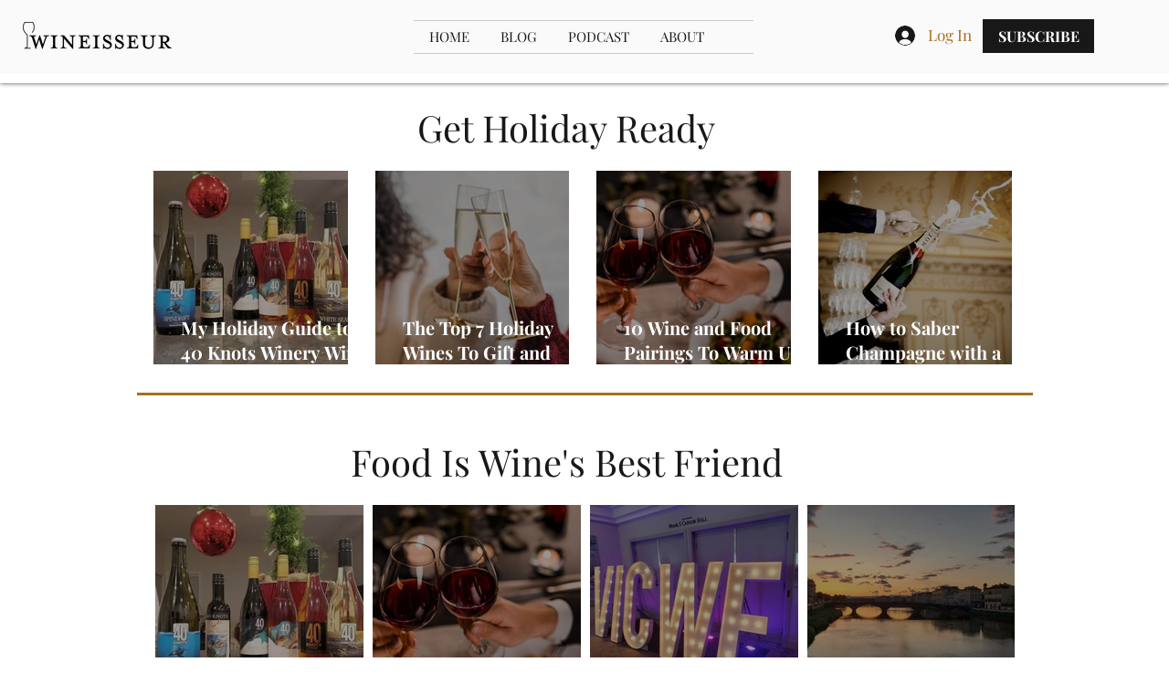

--- FILE ---
content_type: text/html; charset=utf-8
request_url: https://www.google.com/recaptcha/api2/aframe
body_size: 266
content:
<!DOCTYPE HTML><html><head><meta http-equiv="content-type" content="text/html; charset=UTF-8"></head><body><script nonce="CCSuAdxRxnieGTmIuSZvYA">/** Anti-fraud and anti-abuse applications only. See google.com/recaptcha */ try{var clients={'sodar':'https://pagead2.googlesyndication.com/pagead/sodar?'};window.addEventListener("message",function(a){try{if(a.source===window.parent){var b=JSON.parse(a.data);var c=clients[b['id']];if(c){var d=document.createElement('img');d.src=c+b['params']+'&rc='+(localStorage.getItem("rc::a")?sessionStorage.getItem("rc::b"):"");window.document.body.appendChild(d);sessionStorage.setItem("rc::e",parseInt(sessionStorage.getItem("rc::e")||0)+1);localStorage.setItem("rc::h",'1769268324888');}}}catch(b){}});window.parent.postMessage("_grecaptcha_ready", "*");}catch(b){}</script></body></html>

--- FILE ---
content_type: text/css; charset=utf-8
request_url: https://www.wineisseur.ca/_serverless/pro-gallery-css-v4-server/layoutCss?ver=2&id=pro-blog&items=0_6000_4000&container=1464_1220_305_720&options=gallerySizeType:px%7CgallerySizePx:454%7CimageMargin:32%7CisRTL:false%7CgridStyle:1%7CnumberOfImagesPerRow:3%7CgalleryLayout:2%7CtitlePlacement:SHOW_ON_HOVER%7CcubeRatio:1%7CcubeType:fill
body_size: -250
content:
#pro-gallery-pro-blog [data-hook="item-container"][data-idx="0"].gallery-item-container{opacity: 1 !important;display: block !important;transition: opacity .2s ease !important;top: 0px !important;left: 0px !important;right: auto !important;height: 385px !important;width: 385px !important;} #pro-gallery-pro-blog [data-hook="item-container"][data-idx="0"] .gallery-item-common-info-outer{height: 100% !important;} #pro-gallery-pro-blog [data-hook="item-container"][data-idx="0"] .gallery-item-common-info{height: 100% !important;width: 100% !important;} #pro-gallery-pro-blog [data-hook="item-container"][data-idx="0"] .gallery-item-wrapper{width: 385px !important;height: 385px !important;margin: 0 !important;} #pro-gallery-pro-blog [data-hook="item-container"][data-idx="0"] .gallery-item-content{width: 385px !important;height: 385px !important;margin: 0px 0px !important;opacity: 1 !important;} #pro-gallery-pro-blog [data-hook="item-container"][data-idx="0"] .gallery-item-hover{width: 385px !important;height: 385px !important;opacity: 1 !important;} #pro-gallery-pro-blog [data-hook="item-container"][data-idx="0"] .item-hover-flex-container{width: 385px !important;height: 385px !important;margin: 0px 0px !important;opacity: 1 !important;} #pro-gallery-pro-blog [data-hook="item-container"][data-idx="0"] .gallery-item-wrapper img{width: 100% !important;height: 100% !important;opacity: 1 !important;} #pro-gallery-pro-blog .pro-gallery-prerender{height:385px !important;}#pro-gallery-pro-blog {height:385px !important; width:1220px !important;}#pro-gallery-pro-blog .pro-gallery-margin-container {height:385px !important;}#pro-gallery-pro-blog .pro-gallery {height:385px !important; width:1220px !important;}#pro-gallery-pro-blog .pro-gallery-parent-container {height:385px !important; width:1252px !important;}